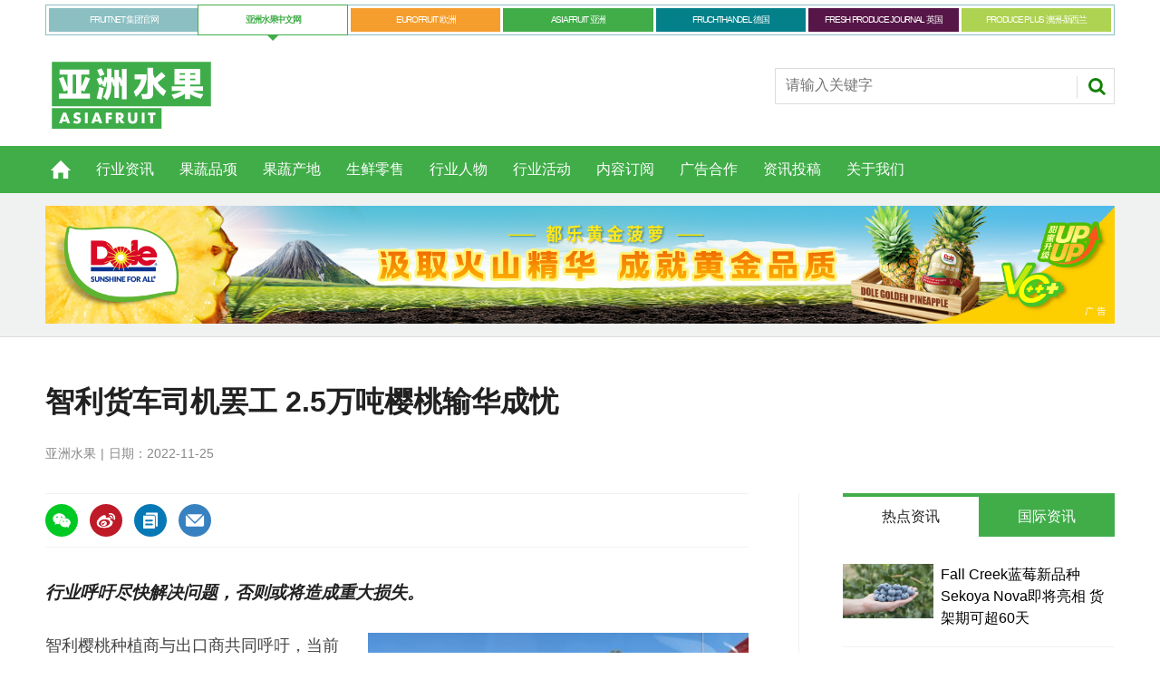

--- FILE ---
content_type: text/html; charset=UTF-8
request_url: https://asiafruitchina.net/23967.html
body_size: 12117
content:
<!DOCTYPE html>
<html lang="en">
<head>
<meta http-equiv="Content-Type" content="text/html; charset=utf-8">
<title>  智利货车司机罢工 2.5万吨樱桃输华成忧 - 亚洲水果</title>
<meta name="keywords" content="智利,樱桃,车厘子" />
<meta name="description" content="行业呼吁尽快解决问题，否则或将造成重大损失。" />
<meta name='robots' content='max-image-preview:large' />
<style id='wp-img-auto-sizes-contain-inline-css' type='text/css'>
img:is([sizes=auto i],[sizes^="auto," i]){contain-intrinsic-size:3000px 1500px}
/*# sourceURL=wp-img-auto-sizes-contain-inline-css */
</style>
<style id='wp-emoji-styles-inline-css' type='text/css'>

	img.wp-smiley, img.emoji {
		display: inline !important;
		border: none !important;
		box-shadow: none !important;
		height: 1em !important;
		width: 1em !important;
		margin: 0 0.07em !important;
		vertical-align: -0.1em !important;
		background: none !important;
		padding: 0 !important;
	}
/*# sourceURL=wp-emoji-styles-inline-css */
</style>
<link rel='stylesheet' id='wp-block-library-css' href='https://asiafruitchina.net/wp-includes/css/dist/block-library/style.min.css?ver=6.9' type='text/css' media='all' />
<style id='classic-theme-styles-inline-css' type='text/css'>
/*! This file is auto-generated */
.wp-block-button__link{color:#fff;background-color:#32373c;border-radius:9999px;box-shadow:none;text-decoration:none;padding:calc(.667em + 2px) calc(1.333em + 2px);font-size:1.125em}.wp-block-file__button{background:#32373c;color:#fff;text-decoration:none}
/*# sourceURL=/wp-includes/css/classic-themes.min.css */
</style>
<link rel="canonical" href="https://asiafruitchina.net/23967.html" />
<link rel='shortlink' href='https://asiafruitchina.net/?p=23967' />
<meta name="generator" content="Elementor 3.33.4; features: e_font_icon_svg, additional_custom_breakpoints; settings: css_print_method-external, google_font-enabled, font_display-auto">
			<style>
				.e-con.e-parent:nth-of-type(n+4):not(.e-lazyloaded):not(.e-no-lazyload),
				.e-con.e-parent:nth-of-type(n+4):not(.e-lazyloaded):not(.e-no-lazyload) * {
					background-image: none !important;
				}
				@media screen and (max-height: 1024px) {
					.e-con.e-parent:nth-of-type(n+3):not(.e-lazyloaded):not(.e-no-lazyload),
					.e-con.e-parent:nth-of-type(n+3):not(.e-lazyloaded):not(.e-no-lazyload) * {
						background-image: none !important;
					}
				}
				@media screen and (max-height: 640px) {
					.e-con.e-parent:nth-of-type(n+2):not(.e-lazyloaded):not(.e-no-lazyload),
					.e-con.e-parent:nth-of-type(n+2):not(.e-lazyloaded):not(.e-no-lazyload) * {
						background-image: none !important;
					}
				}
			</style>
			<meta name="viewport" content="width=device-width, initial-scale=1.0, minimum-scale=1.0, maximum-scale=1.0, user-scalable=no">
<link rel="apple-touch-icon-precomposed" href="https://asiafruitchina.net/wp-content/themes/asiafruit/images/apple-touch-icon-precomposed.png" />
<meta name="msapplication-TileImage" content="https://asiafruitchina.net/wp-content/themes/asiafruit/images/mstile-144x144.png" />
<meta name="msapplication-TileColor" content="#ffffff" />
<link href="https://asiafruitchina.net/wp-content/themes/asiafruit/css/core.css" rel="stylesheet" type="text/css">
<link href="https://asiafruitchina.net/wp-content/themes/asiafruit/css/print.css" rel="stylesheet" type="text/css" media="print">
<link href="https://asiafruitchina.net/wp-content/themes/asiafruit/style.css" rel="stylesheet" type="text/css">
<script src="https://asiafruitchina.net/wp-content/themes/asiafruit/js/jquery.min.js" type="text/javascript"></script>


<meta name="google-site-verification" content="FFCzuZsfvlVUf3kbHfsN_6CwFKCVWaUgLRBvMv-bXFc" />

</head>

<body class="microsite asia-microsite">

<header id="masthead" class="masthead">
    <div class="mast container full" data-multi-toggle-menu>
      <div class="inner-sleeve" data-menu-open-pushed>
	  	        <div class="container globalMenu navigation-more">
          <div class="inner-sleeve">
            <div>
              <ul class="main">
                                <li ><a class="fruitnet" href="https://www.fruitnet.com/">FRUITNET 集团官网</a></li>
                                <li class="current"><a class="fruitnet" href="http://www.asiafruitchina.net/">亚洲水果中文网</a></li>
                                <li ><a class="fruitnet" href="https://www.fruitnet.com/eurofruit">EUROFRUIT 欧洲</a></li>
                                <li ><a class="fruitnet" href="https://www.fruitnet.com/asiafruit">ASIAFRUIT 亚洲</a></li>
                                <li ><a class="fruitnet" href="https://www.fruchthandel.de/">FRUCHTHANDEL 德国</a></li>
                                <li ><a class="fruitnet" href="https://www.fruitnet.com/fresh-produce-journal">FRESH PRODUCE JOURNAL 英国</a></li>
                                <li ><a class="fruitnet" href="https://www.fruitnet.com/produce-plus">PRODUCE PLUS 澳洲-新西兰</a></li>
                              </ul>
            </div>
          </div>
        </div>
        		<div class="clear"></div>
		
        <div class="mastControls clearfix">
          <div class="mastheadSearch hide" data-multi-toggle-item=""> <span class="toggleIcon"><a href="#search" data-toggle-button=""><span class="assistive">Search our site</span></a></span>
            <form action="https://asiafruitchina.net" method="get" id="mastsearch">
              <fieldset>
                <div>
                  <input type="text" id="s" name="s" class="text" placeholder="请输入关键字" />
                  <button class="mastSearch" type="submit">搜索</button>
                </div>
              </fieldset>
            </form>
          </div>
          <div class="menuToggle"> <span class="toggleIcon"><a href="#mobilemenu" data-menu-toggle-button=""><span class="assistive">菜单</span></a></span> </div>
        </div>
      </div>
    </div>
	<div class="clear"></div>
    
    <div class="micrositeMastLogo container">
      <div class="inner-sleeve" data-menu-open-pushed>
        <div class="mastheadLogo"><a href="http://asiafruitchina.net">
          <img class="logo" src="https://asiafruitchina.net/wp-content/uploads/2022/08/2022081512401924.svg" width="190">
		  <img class="mobile-logo" src="https://asiafruitchina.net/wp-content/uploads/2022/08/2022081512401924.svg" width="100">
          </a></div>
      </div>
    </div>
    <div class="clear"></div>
	
	<!--导航开始-->
    <div class="menuContainer">
      
      <!--手机端导航-->
      <div class="mobileMenu" id="mobilemenu">
        <div class="sleeve"> <a class="menuClose" href="#wrapper"> <span>Close<span class="assistive">menu</span></span> </a>
          <ul id="miannavul" class="main"><li id="menu-item-69" class="menu-item menu-item-type-custom menu-item-object-custom menu-item-home menu-item-69"><a href="http://asiafruitchina.net/">首页</a></li>
<li id="menu-item-36" class="menu-item menu-item-type-post_type menu-item-object-page menu-item-36"><a href="https://asiafruitchina.net/news">行业资讯</a></li>
<li id="menu-item-651" class="menu-item menu-item-type-post_type menu-item-object-page menu-item-651"><a href="https://asiafruitchina.net/categories">果蔬品项</a></li>
<li id="menu-item-654" class="menu-item menu-item-type-post_type menu-item-object-page menu-item-654"><a href="https://asiafruitchina.net/origins">果蔬产地</a></li>
<li id="menu-item-652" class="menu-item menu-item-type-post_type menu-item-object-page menu-item-652"><a href="https://asiafruitchina.net/retail">生鲜零售</a></li>
<li id="menu-item-653" class="menu-item menu-item-type-post_type menu-item-object-page menu-item-653"><a href="https://asiafruitchina.net/people">行业人物</a></li>
<li id="menu-item-23951" class="menu-item menu-item-type-post_type menu-item-object-page menu-item-23951"><a href="https://asiafruitchina.net/events">行业活动</a></li>
<li id="menu-item-31" class="menu-item menu-item-type-post_type menu-item-object-page menu-item-31"><a href="https://asiafruitchina.net/subscription">内容订阅</a></li>
<li id="menu-item-30" class="menu-item menu-item-type-post_type menu-item-object-page menu-item-30"><a href="https://asiafruitchina.net/advertising">广告合作</a></li>
<li id="menu-item-29" class="menu-item menu-item-type-post_type menu-item-object-page menu-item-29"><a href="https://asiafruitchina.net/contribution">资讯投稿</a></li>
<li id="menu-item-28" class="menu-item menu-item-type-post_type menu-item-object-page menu-item-28"><a href="https://asiafruitchina.net/aboutus">关于我们</a></li>
</ul>          <div class="content fruitnet-mobile-menu">
			            <ul class="mobile-menu-sub-brands">
                            <li> <a href="https://www.fruitnet.com/" target="_blank">
                <img src="https://asiafruitchina.net/wp-content/uploads/2022/08/2022081513200625.png">
                </a> </li>
                            <li> <a href="https://www.fruitnet.com/eurofruit" target="_blank">
                <img src="https://asiafruitchina.net/wp-content/uploads/2022/08/2022081513200613.png">
                </a> </li>
                            <li> <a href="https://www.fruitnet.com/asiafruit" target="_blank">
                <img src="https://asiafruitchina.net/wp-content/uploads/2022/08/2022081513200789.png">
                </a> </li>
                            <li> <a href="https://www.fruchthandel.de/" target="_blank">
                <img src="https://asiafruitchina.net/wp-content/uploads/2022/08/2022081513200795.png">
                </a> </li>
                            <li> <a href="https://www.fruitnet.com/fresh-produce-journal" target="_blank">
                <img src="https://asiafruitchina.net/wp-content/uploads/2022/08/2022081513200738.png">
                </a> </li>
                            <li> <a href="https://www.fruitnet.com/produce-plus" target="_blank">
                <img src="https://asiafruitchina.net/wp-content/uploads/2022/08/2022081513200860.png">
                </a> </li>
                            <li> <a href="http://www.asiafruitchina.net/" target="_blank">
                <img src="https://asiafruitchina.net/wp-content/uploads/2022/08/2022081513200870.png">
                </a> </li>
                          </ul>
                      </div>
		  
		</div>
      </div>
      <div class="mobileMenuClose"></div>
      
      <!--导航-->
      <div id="mainnav" class="desktopNavigation container" data-menu-open-pushed="">
        <div class="dropdown vanityPanel">
          <div class="inner-sleeve"></div>
        </div>
        <div class="inner-sleeve">
          <ul id="miannavul" class="main preJS"><li class="menu-item menu-item-type-custom menu-item-object-custom menu-item-home menu-item-69"><a href="http://asiafruitchina.net/">首页</a></li>
<li class="menu-item menu-item-type-post_type menu-item-object-page menu-item-36"><a href="https://asiafruitchina.net/news">行业资讯</a></li>
<li class="menu-item menu-item-type-post_type menu-item-object-page menu-item-651"><a href="https://asiafruitchina.net/categories">果蔬品项</a></li>
<li class="menu-item menu-item-type-post_type menu-item-object-page menu-item-654"><a href="https://asiafruitchina.net/origins">果蔬产地</a></li>
<li class="menu-item menu-item-type-post_type menu-item-object-page menu-item-652"><a href="https://asiafruitchina.net/retail">生鲜零售</a></li>
<li class="menu-item menu-item-type-post_type menu-item-object-page menu-item-653"><a href="https://asiafruitchina.net/people">行业人物</a></li>
<li class="menu-item menu-item-type-post_type menu-item-object-page menu-item-23951"><a href="https://asiafruitchina.net/events">行业活动</a></li>
<li class="menu-item menu-item-type-post_type menu-item-object-page menu-item-31"><a href="https://asiafruitchina.net/subscription">内容订阅</a></li>
<li class="menu-item menu-item-type-post_type menu-item-object-page menu-item-30"><a href="https://asiafruitchina.net/advertising">广告合作</a></li>
<li class="menu-item menu-item-type-post_type menu-item-object-page menu-item-29"><a href="https://asiafruitchina.net/contribution">资讯投稿</a></li>
<li class="menu-item menu-item-type-post_type menu-item-object-page menu-item-28"><a href="https://asiafruitchina.net/aboutus">关于我们</a></li>
</ul>        </div>
      </div>
      <div class="desktopNavigationSpace"></div>
    </div>
    
</header>


<script>
$(function(){
	$("li.menu-item-home").addClass("home-icon");
	
	
	$(".menu-item-651 a").after('<ul class="sub-menu"><li><a href="https://asiafruitchina.net/categories?gspx=chengzi">橙</a></li><li><a href="https://asiafruitchina.net/categories?gspx=baixiangguo">百香果</a></li><li><a href="https://asiafruitchina.net/categories?gspx=boluo">菠萝/凤梨</a></li><li><a href="https://asiafruitchina.net/categories?gspx=boluomi">菠萝蜜</a></li><li><a href="https://asiafruitchina.net/categories?gspx=caomei">草莓</a></li><li><a href="https://asiafruitchina.net/categories?gspx=fanlizhi">番荔枝/释迦</a></li><li><a href="https://asiafruitchina.net/categories?gspx=fanqie">番茄</a></li><li><a href="https://asiafruitchina.net/categories?gspx=ganju">柑橘</a></li><li><a href="https://asiafruitchina.net/categories?gspx=hamigua">哈密瓜</a></li><li><a href="https://asiafruitchina.net/categories?gspx=heguo">核果</a></li><li><a href="https://asiafruitchina.net/categories?gspx=hongmaodan">红毛丹</a></li><li><a href="https://asiafruitchina.net/categories?gspx=huolongguo">火龙果</a></li><li><a href="https://asiafruitchina.net/categories?gspx=jiangguo">浆果</a></li><li><a href="https://asiafruitchina.net/categories?gspx=juzi">桔子</a></li><li><a href="https://asiafruitchina.net/categories?gspx=lanmei">蓝莓</a></li><li><a href="https://asiafruitchina.net/categories?gspx=li">梨</a></li><li><a href="https://asiafruitchina.net/categories?gspx=lizhi">荔枝</a></li><li><a href="https://asiafruitchina.net/categories?gspx=lizi">李子</a></li><li><a href="https://asiafruitchina.net/categories?gspx=liulian">榴莲</a></li><li><a href="https://asiafruitchina.net/categories?gspx=lognyan">龙眼</a></li><li><a href="https://asiafruitchina.net/categories?gspx=lusun">芦笋</a></li><li><a href="https://asiafruitchina.net/categories?gspx=manyuemei">蔓越莓</a></li><li><a href="https://asiafruitchina.net/categories?gspx=mangguo">芒果</a></li><li><a href="https://asiafruitchina.net/categories?gspx=mihoutao">猕猴桃/奇异果</a></li> <li><a href="https://asiafruitchina.net/categories">更多</a></li></ul>');
	
	$(".menu-item-654 a").after('<ul class="sub-menu"><li><a href="https://asiafruitchina.net/origins?gscd=agenting">阿根廷</a></li><li><a href="https://asiafruitchina.net/origins?gscd=aiji">埃及</a></li><li><a href="https://asiafruitchina.net/origins?gscd=aodaliya">澳大利亚</a></li><li><a href="https://asiafruitchina.net/origins?gscd=baxi">巴西</a></li><li><a href="https://asiafruitchina.net/origins?gscd=bajisitan">巴基斯坦</a></li><li><a href="https://asiafruitchina.net/origins?gscd=beining">贝宁</a></li><li><a href="https://asiafruitchina.net/origins?gscd=bilishi">比利时</a></li><li><a href="https://asiafruitchina.net/origins?gscd=bilu">秘鲁</a></li><li><a href="https://asiafruitchina.net/origins?gscd=bolan">波兰</a></li><li><a href="https://asiafruitchina.net/origins?gscd=eguaduoer">厄瓜多尔</a></li><li><a href="https://asiafruitchina.net/origins?gscd=deguo">德国</a></li><li><a href="https://asiafruitchina.net/origins?gscd=faguo">法国</a></li><li><a href="https://asiafruitchina.net/origins?gscd=feilvbin">菲律宾</a></li><li><a href="https://asiafruitchina.net/origins?gscd=gelunbiya">哥伦比亚</a></li><li><a href="https://asiafruitchina.net/origins?gscd=gesidalijia">哥斯达黎加</a></li><li><a href="https://asiafruitchina.net/origins?gscd=hanguo">韩国</a></li><li><a href="https://asiafruitchina.net/origins?gscd=hasakesitan">哈萨克斯坦</a></li><li><a href="https://asiafruitchina.net/origins?gscd=helan">荷兰</a></li><li><a href="https://asiafruitchina.net/origins?gscd=hongdulasi">洪都拉斯</a></li><li><a href="https://asiafruitchina.net/origins?gscd=jianada">加拿大</a></li><li><a href="https://asiafruitchina.net/origins?gscd=jianpuzhai">柬埔寨</a></li><li><a href="https://asiafruitchina.net/origins?gscd=jierjisi">吉尔吉斯</a></li><li><a href="https://asiafruitchina.net/origins?gscd=jinbabuwei">津巴布韦</a></li><li><a href="https://asiafruitchina.net/origins?gscd=kenya">肯尼亚</a></li> <li><a href="https://asiafruitchina.net/origins">更多</a></li></ul>');
	
	
	
	
})
</script>
<!--头部结束-->


<div class="ad-style1">
    <div class="sleeve">
      <div class="mob-ad-50"><a title="都乐" class="js-ad-click" data-id="29354" href="https://www.dole.cn/" target="_blank"><img src="https://asiafruitchina.net/wp-content/uploads/2025/02/2025060409465176.jpg"></a></div>
    </div>
</div>

<script src="https://asiafruitchina.net/wp-content/themes/asiafruit/js/clipboard.min.js"></script>

 

<div id="wrapper_sleeve" class="showMenuPushed" style="margin-top:0;">
  
    <!--这是默认正常的-->
  <div class="headerWrapper">
    <div class="container titleByline">
      <div class="inner-sleeve">
        <div class="story_title">
          <h1>智利货车司机罢工 2.5万吨樱桃输华成忧</h1>
        </div>
        <p class="byline meta"> <span class="author">亚洲水果</span><span class="date visible">日期：2022-11-25</span> </p>
      </div>
    </div>
  </div>
      
  <div id="columns" class="container">
    <div id="colwrapper" class="inner-sleeve">
      <div id="colmain" role="main" class="restrictedcontent">
        <div id="content">
          <div id="content_sleeve">
            <div class="contentWrapper">
              <div class="storyContentWrapper">
                <div class="pageOptions">
				  
				  <span class="fuzlink" style="width:0; height:0; overflow:hidden;">https://asiafruitchina.net/23967.html</span>
				  
				  <div class="bdsharebuttonbox">
				  <ul>
                    <li><a data-cmd="weixin" href="javascript:void(0)" data-href="https://asiafruitchina.net/23967.html" class="bds_weixin facebook weixin_icon" title="分享到微信"></a> </li>
					<li><a data-cmd="tsina" href="https://service.weibo.com/share/share.php?title=智利货车司机罢工 2.5万吨樱桃输华成忧&url=https://asiafruitchina.net/23967.html" target="_blank" class="bds_tsina twitter" title="分享到微博"></a> </li>
                    <li><a data-clipboard-action="copy" data-clipboard-target=".fuzlink" href="javascript:void(0)" class="bds_fuzhilink linkedin" title="复制链接"></a> </li>
                    <li><a href="mailto:?subject=智利货车司机罢工 2.5万吨樱桃输华成忧&amp;body=https://asiafruitchina.net/23967.html" class="email" title="电邮"></a></li>
                  </ul>
				  </div>
				  
                </div>
				
                <div class="articleWrapper">
                  <div class="articleContent">
                    <div class="storytext">
                      
                                            <div class="zhaiyao">行业呼吁尽快解决问题，否则或将造成重大损失。</div>
                                            
                      
                      <div class="single_tuzhu">
                          <div class="singletzimg"><img src="https://asiafruitchina.net/wp-content/uploads/2022/11/2022112513090838.jpeg" alt="智利货车司机罢工 2.5万吨樱桃输华成忧"></div>
                                                    <div class="singletzjie">货车司机阻断通往瓦尔帕莱索港</div>
                                                </div>
                      
                      
                      <div class="single_contentnr">
                      <p>智利樱桃种植商与出口商共同呼吁，当前正在该国展开的货车司机罢工行动应立即结束，因为其严重影响了新季出口业务。</p>
<p dir="ltr">据媒体11月24日信息，智利水果生产者联合会（Fedefruta）表示，随着此次罢工进入第四天，约有2.5万吨（两班“樱桃特快”船货量）依计划应启程输华的新鲜樱桃可能因此无法出口。</p>
<p dir="ltr">智利水果出口商协会（ASOEX）警告，罢工货车司机阻断了通往瓦尔帕莱索港（Valparaiso）的交通，导致这一重要水果出口港“情况严重”。停靠在该港口的 HMM Blessing 是执行樱桃特快（Cherry Express）服务的船只之一。该船原本计划于当地时间周三（11月23日）晚启航，但罢工导致樱桃无法按时到港装船。</p>
<p dir="ltr">ASOEX 主席 Iván Marambio 发言称：“虽然问题不是我们造成的，但是我们的水果再一次成了牺牲品，对我们的行业产生了负面影响。”</p>
<p dir="ltr">“事态是严重的。智利的对外形象受到了损害，我们也因此无法向海外期待我们水果的卖家和消费者按时交付货物。”</p>
<p dir="ltr">Fedefruta 主席 Jorge Valenzuela 则表示：“本周二我们才在瓦尔帕莱索港启动了2022/23季。我们预计樱桃和蓝莓等季初水果会有很好的表现，但我们首先必须解决物流瓶颈。目前的罢工情况却是雪上加霜。”</p>
<p dir="ltr">Valenzuela 指出，在首都大区和奥伊金斯（O’Higgins）两大区的多个标志性樱桃产区，樱桃集装箱几乎无法移动，给种植商造成巨大压力。</p>
<p dir="ltr">“如政府和工会所说，司机的过分诉求让他们的立场失去了合法性。其中一些要求，如更多保障，也不该和导致智利瘫痪的行动掺杂在一起。”</p>
<p dir="ltr">Marambio 强调，如果问题不尽快解决，水果行业受到的打击将是巨大的。</p>
<p dir="ltr">“我们呼吁政府和运输商领袖共同努力达成共识，让智利的公路和港口尽快恢复正常运行。水果不能再等了。”</p>
                      </div>
                      
                      
                    </div>
                    <div id="storytext-end" class="storytext-end"></div>
                  </div>
                </div>
                
              </div>
			  
                            <div class="topics">
                <div class="sleeve"><span class="topicsLabel"></span>
                  <h2>标签</h2>
                  <ul class="topicsList">
                                        <li><a target="_blank" href="https://asiafruitchina.net/categories?gspx=yintao">樱桃</a></li>
                    					                    <li><a target="_blank" href="https://asiafruitchina.net/origins?gscd=zhili">智利</a></li>
                    					                    <li><a target="_blank" href="https://asiafruitchina.net/article-topic?zhuti=llwl">冷链物流</a></li>
                    					
                  </ul>
                </div>
              </div>
			  			  
              <div class="pageOptions">
                
				<div class="bdsharebuttonbox">
				  <ul>
                    <li><a data-cmd="weixin" data-href="https://asiafruitchina.net/23967.html" href="javascript:void(0)" class="bds_weixin facebook weixin_icon" title="分享到微信"></a> </li>
					<li><a data-cmd="tsina" href="https://service.weibo.com/share/share.php?title=智利货车司机罢工 2.5万吨樱桃输华成忧&url=https://asiafruitchina.net/23967.html" target="_blank" class="bds_tsina twitter" title="分享到微博"></a> </li>
                    <li><a data-clipboard-action="copy" data-clipboard-target=".fuzlink" href="javascript:void(0)" class="bds_fuzhilink linkedin" title="复制链接"></a> </li>
                    <li><a href="mailto:?subject=智利货车司机罢工 2.5万吨樱桃输华成忧&amp;body=https://asiafruitchina.net/23967.html" class="email" title="电邮"></a></li>
                  </ul>
				  </div>
				
				
              </div>
			  
            </div>
          </div>
        </div>
      </div>
	  
      <div id="rightcolumn" class="fixedrightcolumn rightcolumn restrictedcontent">
        <div id="rightcolumn_sleeve"> 
          
          <div class="mtmtb data-ajax-load-content-init initialized" data-ajax-load-content="" data-cache-bust="true">
            <div class="tabbedblocks mostThis isInRHC" role="tablist">
  
  <div class="selected block">
    <h2 tabindex="0" role="tab"><span>热点资讯</span></h2>
    
        <div class="content">
      <ul>
                <li><a href="https://asiafruitchina.net/31351.html" title="Fall Creek蓝莓新品种Sekoya Nova即将亮相 货架期可超60天" class="image lazyloaded-completed"><img src="https://asiafruitchina.net/wp-content/uploads/2026/01/2026012303334919.jpg" alt="Fall Creek蓝莓新品种Sekoya Nova即将亮相 货架期可超60天" width="100" height="67"></a>
          <div class="text"><a href="https://asiafruitchina.net/31351.html" class="text">Fall Creek蓝莓新品种Sekoya Nova即将亮相 货架期可超60天</a></div>
        </li>
                <li><a href="https://asiafruitchina.net/31347.html" title="越南液氮榴莲深化对华贸易  行业会议共商升级路径" class="image lazyloaded-completed"><img src="https://asiafruitchina.net/wp-content/uploads/2026/01/2026012303273958.jpg" alt="越南液氮榴莲深化对华贸易  行业会议共商升级路径" width="100" height="67"></a>
          <div class="text"><a href="https://asiafruitchina.net/31347.html" class="text">越南液氮榴莲深化对华贸易  行业会议共商升级路径</a></div>
        </li>
                <li><a href="https://asiafruitchina.net/31332.html" title="巴基斯坦与中国签署45亿美元农业投资MoU" class="image lazyloaded-completed"><img src="https://asiafruitchina.net/wp-content/uploads/2026/01/2026012204452566.webp" alt="巴基斯坦与中国签署45亿美元农业投资MoU" width="100" height="67"></a>
          <div class="text"><a href="https://asiafruitchina.net/31332.html" class="text">巴基斯坦与中国签署45亿美元农业投资MoU</a></div>
        </li>
                <li><a href="https://asiafruitchina.net/31337.html" title="阿根廷核果即将准入中国 备战明年出口启动" class="image lazyloaded-completed"><img src="https://asiafruitchina.net/wp-content/uploads/2026/01/2026012204485668.jpeg" alt="阿根廷核果即将准入中国 备战明年出口启动" width="100" height="67"></a>
          <div class="text"><a href="https://asiafruitchina.net/31337.html" class="text">阿根廷核果即将准入中国 备战明年出口启动</a></div>
        </li>
                <li><a href="https://asiafruitchina.net/31257.html" title="越南全国产品可追溯系统正式上线" class="image lazyloaded-completed"><img src="https://asiafruitchina.net/wp-content/uploads/2026/01/2026011503491442.jpg" alt="越南全国产品可追溯系统正式上线" width="100" height="67"></a>
          <div class="text"><a href="https://asiafruitchina.net/31257.html" class="text">越南全国产品可追溯系统正式上线</a></div>
        </li>
              </ul>
    </div>
      </div>
  
  <div class="block">
    <h2 tabindex="0" role="tab"><span>国际资讯</span></h2>
          <div class="content">
      <ul>
          <li><a href="https://www.fruitnet.com/fruitnet/analysis-brazil-builds-fresh-export-momentum/270297.article" class="image lazyloaded-completed"><img src="https://d3fwccq2bzlel7.cloudfront.net/pictures/280x188/4/7/4/145474_brbg_106703.jpg" width="100" height="67"></a><div class="text"><a href="https://www.fruitnet.com/fruitnet/analysis-brazil-builds-fresh-export-momentum/270297.article" class="text">Analysis: Brazil builds fresh export momentum</a></div></li><li><a href="https://www.fruitnet.com/asiafruit/northern-territory-pomelo-growers-express-concerns-over-pending-vietnamese-imports/270290.article" class="image lazyloaded-completed"><img src="https://d3fwccq2bzlel7.cloudfront.net/pictures/280x188/4/5/7/145457_adobestock_1406849450_942775.jpeg" width="100" height="67"></a><div class="text"><a href="https://www.fruitnet.com/asiafruit/northern-territory-pomelo-growers-express-concerns-over-pending-vietnamese-imports/270290.article" class="text">Northern Territory pomelo growers express concerns over pending Vietnamese imports</a></div></li><li><a href="https://www.fruitnet.com/fruitnet/fruit-logistica-briefing-ai-is-changing-everything-are-you-ready-for-it/270286.article" class="image lazyloaded-completed"><img src="https://d3fwccq2bzlel7.cloudfront.net/pictures/280x188/4/5/1/145451_flb2026_864881.jpg" width="100" height="67"></a><div class="text"><a href="https://www.fruitnet.com/fruitnet/fruit-logistica-briefing-ai-is-changing-everything-are-you-ready-for-it/270286.article" class="text">Fruit Logistica Briefing: AI is changing everything – are you ready for it?</a></div></li><li><a href="https://www.fruitnet.com/eurofruit/fall-creek-to-unveil-new-sekoya-nova-variety-at-fruit-logistica-2026/270276.article" class="image lazyloaded-completed"><img src="https://d3fwccq2bzlel7.cloudfront.net/pictures/280x188/4/3/5/145435_sekoyanovablueberriesinhand2026_182656.jpg" width="100" height="67"></a><div class="text"><a href="https://www.fruitnet.com/eurofruit/fall-creek-to-unveil-new-sekoya-nova-variety-at-fruit-logistica-2026/270276.article" class="text">Fall Creek to unveil new Sekoya Nova variety at Fruit Logistica 2026</a></div></li><li><a href="https://www.fruitnet.com/asiafruit/aldi-hong-kong-partners-with-tradebeyond-on-supply-chain-management/270256.article" class="image lazyloaded-completed"><img src="https://d3fwccq2bzlel7.cloudfront.net/pictures/280x188/4/5/5/145455_alditradebeyond_184348_crop.jpg" width="100" height="67"></a><div class="text"><a href="https://www.fruitnet.com/asiafruit/aldi-hong-kong-partners-with-tradebeyond-on-supply-chain-management/270256.article" class="text">Aldi Hong Kong partners with TradeBeyond on supply chain management</a></div></li>      </ul>
    </div>
  </div>
  
</div>
          </div>
        </div>
      </div>
    
	</div>
  </div>
  
  <div class="container relatedVideos restrictedcontent">
    <div class="inner-sleeve">
      <div id="videosreflow-tabletportrait"></div>
      <div id="videosreflow-mobile"></div>
    </div>
  </div>
  

      
  <div class="container relatedArticles">
    <div class="inner-sleeve">
      <div class="extras relatedarticles restrictedcontent">
        <div class="relatedarticles_sleeve">
          <div class="extras_heading">
            <h3>相关资讯</h3>
          </div>
          <div class="extrasStory listBlocks">
            
			<div class="contentWrapper loadMoreItems">
              <ul aria-live="assertive">
                                
                
                                
                <li><a href="https://asiafruitchina.net/31337.html" class="image newslistimg lazyloaded-completed"><img class="ls-is-cached lazyloaded" src="https://asiafruitchina.net/wp-content/uploads/2026/01/2026012204485668.jpeg" alt="阿根廷核果即将准入中国 备战明年出口启动"></a>
                  <div class="storyDetails">
                    <h3><a href="https://asiafruitchina.net/31337.html">阿根廷核果即将准入中国 备战明年出口启动</a></h3>
                    <p class="meta"><span class="date visible">2026-01-22</span></p>
                    <p>检验检疫协议预计很快签署，出口有望明年启动。</p>
                  </div>
                </li>
                                
                
                                
                <li><a href="https://asiafruitchina.net/31332.html" class="image newslistimg lazyloaded-completed"><img class="ls-is-cached lazyloaded" src="https://asiafruitchina.net/wp-content/uploads/2026/01/2026012204452566.webp" alt="巴基斯坦与中国签署45亿美元农业投资MoU"></a>
                  <div class="storyDetails">
                    <h3><a href="https://asiafruitchina.net/31332.html">巴基斯坦与中国签署45亿美元农业投资MoU</a></h3>
                    <p class="meta"><span class="date visible">2026-01-22</span></p>
                    <p>合作将覆盖十个优先领域，包括种子技术、水果及柑橘产业发展、冷链基础设施建设等。</p>
                  </div>
                </li>
                                
                
                                
                <li><a href="https://asiafruitchina.net/31309.html" class="image newslistimg lazyloaded-completed"><img class="ls-is-cached lazyloaded" src="https://asiafruitchina.net/wp-content/uploads/2026/01/2026012104301753.png" alt="智利水果出口商协会：支持车厘子标签规范"></a>
                  <div class="storyDetails">
                    <h3><a href="https://asiafruitchina.net/31309.html">智利水果出口商协会：支持车厘子标签规范</a></h3>
                    <p class="meta"><span class="date visible">2026-01-21</span></p>
                    <p>行业推出了一条本地化的口号，向行业传递清晰信息：“向车厘子小果充大果说NO！码对价对，生意才对。“</p>
                  </div>
                </li>
                                
                
                                
                <li><a href="https://asiafruitchina.net/31231.html" class="image newslistimg lazyloaded-completed"><img class="ls-is-cached lazyloaded" src="https://asiafruitchina.net/wp-content/uploads/2026/01/2026011301593598.png" alt="Copefrut波板车厘子70周年限量纪念货柜亮相上海辉展 提振旺季市场信心"></a>
                  <div class="storyDetails">
                    <h3><a href="https://asiafruitchina.net/31231.html">Copefrut波板车厘子70周年限量纪念货柜亮相上海辉展 提振旺季市场信心</a></h3>
                    <p class="meta"><span class="date visible">2026-01-13</span></p>
                    <p>Copefrut 波板车厘子70周年限量纪念货柜开柜仪式在上海辉展水果批发市场顺利举行。</p>
                  </div>
                </li>
                                
                
                                
                <li><a href="https://asiafruitchina.net/31208.html" class="image newslistimg lazyloaded-completed"><img class="ls-is-cached lazyloaded" src="https://asiafruitchina.net/wp-content/uploads/2026/01/2026010804322175.jpg" alt="鲜果巨头Unifrutti秘鲁再扩张 10亿收购Safco与Global Agro Perú"></a>
                  <div class="storyDetails">
                    <h3><a href="https://asiafruitchina.net/31208.html">鲜果巨头Unifrutti秘鲁再扩张 10亿收购Safco与Global Agro Perú</a></h3>
                    <p class="meta"><span class="date visible">2026-01-08</span></p>
                    <p>Unifrutti 收购 Safco 和 Global Agro Perú，标志着秘鲁农业及其出口业务进入了新阶段，秘鲁在全球供应体系中的战略地位正在上升。</p>
                  </div>
                </li>
                              </ul>
              
              <div class="loadMoreButtonWrapper" style="display:none;">
                <button type="button" class="button" data-load-more-button="" data-items-offset="3" data-items-to-load="10" data-loading-more-text="加载更多" data-ajax-url=""> 加载更多 </button>
              </div>
              
            </div>
			
          </div>
          <div class="fixedrightcolumn rightcolumn"></div>
        </div>
      </div>
    </div>
  </div>
  
    
  
</div>



<script>
var clipboard = new Clipboard('.bds_fuzhilink');
clipboard.on('success', function(e) {
	console.log(e);
	alert("复制成功！赶快到微信添加好友，粘贴吧！");  
});
clipboard.on('error', function(e) {
	console.log(e);
});

$(function(){
    if($(".elementor").length > 0){
        $(".single_tuzhu").remove();
    }else{
        //$(".storytext").find(".single_tuzhu").next().remove();
        $(".storytext div").each(function(){
            var mycss = $(this).css('margin-left');
            var myclass = $(this).css("margin-bottom");
            //alert(myclass);
            if( mycss == "20px" && myclass=="0px" ){
                $(this).remove();
            }
            //alert(mycss);
        })
        
        $(".single_contentnr p").find("br").after("<br>");
        
        
    }
    
    
})
</script>



<!--底部开始-->
<div id="footer" class="footer">
    <div id="footer" class="asia-footer" role="contentinfo">
      <div class="container footerTopNavPageText">
        <div class="inner-sleeve">
          
		  		  <div class="nav topNav">
            <ul>
                            <li><a href="https://asiafruitchina.net/aboutus">关于我们</a></li>
                            <li><a href="https://asiafruitchina.net/advertising">广告合作</a></li>
                            <li><a href="https://asiafruitchina.net/subscription">内容订阅</a></li>
                            <li><a href="https://asiafruitchina.net/contribution">资讯投稿</a></li>
                          </ul>
          </div>
		            
          <div class="content fruitnet-footer">
                        <ul class="footer-sub-brands">
                            <li> <a href="https://www.fruitnet.com/" target="_blank">
                <img src="https://asiafruitchina.net/wp-content/uploads/2022/08/2022081513200625.png">
                </a> </li>
                            <li> <a href="https://www.fruitnet.com/eurofruit" target="_blank">
                <img src="https://asiafruitchina.net/wp-content/uploads/2022/08/2022081513200613.png">
                </a> </li>
                            <li> <a href="https://www.fruitnet.com/asiafruit" target="_blank">
                <img src="https://asiafruitchina.net/wp-content/uploads/2022/08/2022081513200789.png">
                </a> </li>
                            <li> <a href="https://www.fruchthandel.de/" target="_blank">
                <img src="https://asiafruitchina.net/wp-content/uploads/2022/08/2022081513200795.png">
                </a> </li>
                            <li> <a href="https://www.fruitnet.com/fresh-produce-journal" target="_blank">
                <img src="https://asiafruitchina.net/wp-content/uploads/2022/08/2022081513200738.png">
                </a> </li>
                            <li> <a href="https://www.fruitnet.com/produce-plus" target="_blank">
                <img src="https://asiafruitchina.net/wp-content/uploads/2022/08/2022081513200860.png">
                </a> </li>
                            <li> <a href="http://www.asiafruitchina.net/" target="_blank">
                <img src="https://asiafruitchina.net/wp-content/uploads/2022/08/2022081513200870.png">
                </a> </li>
                          </ul>
                      </div>
          
		  <div class="footerSocial">
            <div class="footerSocialText">关注我们：</div>
            
                        <ul class="gnshear">
                            <li class="footerSocialweixin"><a target="_blank" href="https://fruitnet.us5.list-manage.com/subscribe?u=46c7c918bb4d859a1c4149165&id=3cdc3af0d9">微信</a></li>
              
                            
                            <li class="footerSocialweixin"><a target="_blank" href="https://weibo.com/yazhoushuiguo">微博</a></li>
              
                            
                            <li class="footerSocialweixin"><a target="_blank" href="https://v.qq.com/s/videoplus/1694756248">腾讯视频</a></li>
              
                            
                            <li class="footerSocialweixin"><a target="_blank" href="https://www.ximalaya.com/zhubo/236263364">喜马拉雅广播</a></li>
              
              </ul><ul class="gwshear">              
                            <li class="footerSocialweixin"><a target="_blank" href="https://www.linkedin.com/showcase/asiafruit">LinkedIn</a></li>
              
                            
                            <li class="footerSocialweixin"><a target="_blank" href="https://www.twitter.com/asiafruit">Twitter</a></li>
              
                            
                            <li class="footerSocialweixin"><a target="_blank" href="https://www.youtube.com/fruitnet">Youtube</a></li>
              
                            
                            <li class="footerSocialweixin"><a target="_blank" href="https://www.instagram.com/fruitnet">Instagram</a></li>
              
                            
                            <li class="footerSocialweixin"><a target="_blank" href="https://www.facebook.com/fruitnetmedia">Facebook</a></li>
              
                            
                          </ul>
                        
          </div>
		  
        </div>
      </div>
	  
      <div class="container bottomNav">
        <div class="inner-sleeve">
          <div class="banquan">亚洲水果网站刊载内容的知识产权为亚洲水果及/或相关权利人专属所有或持有。<br />
未经亚洲水果书面授权，请勿转载、摘编、复制或建立镜像，否则即为侵权。<a href="https://beian.miit.gov.cn/" target="_blank"> ICP证：沪ICP备19033038号-1</a></div>
        </div>
      </div>
	  
    </div>

</div>


<script type='text/javascript' src='https://asiafruitchina.net/wp-content/themes/asiafruit/js/qrcode.js'></script>

<script>
$(function(){

    // 广告点击增加次数
    $(function(){
        $('.js-ad-click').off('click').click(function(){
            let id = $(this).data('id');
            if(id) $.post('wp-json/ad/clickaddcount/'+id);
        })
    });

    $(".mc4wp-success").click(function(){
        $(this).hide();
    })
    
    
    //点击弹出当前页面地址的二维码 --微信分享
	$("a.weixin_icon").click(function(){
		var wxsheartit = $(this).data("href");
		
		if ($('.pop_content').length == 0) {
			var html = '<div class="pop_content" click="return_false"><div id="qrcode"></div></div>';
			$('.pop_qrcode').html(html);
			
			var qrcode = new QRCode(document.getElementById("qrcode"), {
				width: 140,
				height: 140,
				text: wxsheartit,
				correctLevel    : 0,
				//text: location.href,
			});
		}
		$('.pop_qrcode').addClass('show_box');

	})
	
	
	$('.pop_qrcode').click(function(){
		$(this).removeClass('show_box');
		$(".pop_content").remove();
	})
    
})
</script>

<div class="pop_qrcode"></div>


<script src="https://asiafruitchina.net/wp-content/themes/asiafruit/js/core.js"></script>
<script type="speculationrules">
{"prefetch":[{"source":"document","where":{"and":[{"href_matches":"/*"},{"not":{"href_matches":["/wp-*.php","/wp-admin/*","/wp-content/uploads/*","/wp-content/*","/wp-content/plugins/*","/wp-content/themes/asiafruit/*","/*\\?(.+)"]}},{"not":{"selector_matches":"a[rel~=\"nofollow\"]"}},{"not":{"selector_matches":".no-prefetch, .no-prefetch a"}}]},"eagerness":"conservative"}]}
</script>
			<script>
				const lazyloadRunObserver = () => {
					const lazyloadBackgrounds = document.querySelectorAll( `.e-con.e-parent:not(.e-lazyloaded)` );
					const lazyloadBackgroundObserver = new IntersectionObserver( ( entries ) => {
						entries.forEach( ( entry ) => {
							if ( entry.isIntersecting ) {
								let lazyloadBackground = entry.target;
								if( lazyloadBackground ) {
									lazyloadBackground.classList.add( 'e-lazyloaded' );
								}
								lazyloadBackgroundObserver.unobserve( entry.target );
							}
						});
					}, { rootMargin: '200px 0px 200px 0px' } );
					lazyloadBackgrounds.forEach( ( lazyloadBackground ) => {
						lazyloadBackgroundObserver.observe( lazyloadBackground );
					} );
				};
				const events = [
					'DOMContentLoaded',
					'elementor/lazyload/observe',
				];
				events.forEach( ( event ) => {
					document.addEventListener( event, lazyloadRunObserver );
				} );
			</script>
			<script id="wp-emoji-settings" type="application/json">
{"baseUrl":"https://s.w.org/images/core/emoji/17.0.2/72x72/","ext":".png","svgUrl":"https://s.w.org/images/core/emoji/17.0.2/svg/","svgExt":".svg","source":{"concatemoji":"https://asiafruitchina.net/wp-includes/js/wp-emoji-release.min.js?ver=6.9"}}
</script>
<script type="module">
/* <![CDATA[ */
/*! This file is auto-generated */
const a=JSON.parse(document.getElementById("wp-emoji-settings").textContent),o=(window._wpemojiSettings=a,"wpEmojiSettingsSupports"),s=["flag","emoji"];function i(e){try{var t={supportTests:e,timestamp:(new Date).valueOf()};sessionStorage.setItem(o,JSON.stringify(t))}catch(e){}}function c(e,t,n){e.clearRect(0,0,e.canvas.width,e.canvas.height),e.fillText(t,0,0);t=new Uint32Array(e.getImageData(0,0,e.canvas.width,e.canvas.height).data);e.clearRect(0,0,e.canvas.width,e.canvas.height),e.fillText(n,0,0);const a=new Uint32Array(e.getImageData(0,0,e.canvas.width,e.canvas.height).data);return t.every((e,t)=>e===a[t])}function p(e,t){e.clearRect(0,0,e.canvas.width,e.canvas.height),e.fillText(t,0,0);var n=e.getImageData(16,16,1,1);for(let e=0;e<n.data.length;e++)if(0!==n.data[e])return!1;return!0}function u(e,t,n,a){switch(t){case"flag":return n(e,"\ud83c\udff3\ufe0f\u200d\u26a7\ufe0f","\ud83c\udff3\ufe0f\u200b\u26a7\ufe0f")?!1:!n(e,"\ud83c\udde8\ud83c\uddf6","\ud83c\udde8\u200b\ud83c\uddf6")&&!n(e,"\ud83c\udff4\udb40\udc67\udb40\udc62\udb40\udc65\udb40\udc6e\udb40\udc67\udb40\udc7f","\ud83c\udff4\u200b\udb40\udc67\u200b\udb40\udc62\u200b\udb40\udc65\u200b\udb40\udc6e\u200b\udb40\udc67\u200b\udb40\udc7f");case"emoji":return!a(e,"\ud83e\u1fac8")}return!1}function f(e,t,n,a){let r;const o=(r="undefined"!=typeof WorkerGlobalScope&&self instanceof WorkerGlobalScope?new OffscreenCanvas(300,150):document.createElement("canvas")).getContext("2d",{willReadFrequently:!0}),s=(o.textBaseline="top",o.font="600 32px Arial",{});return e.forEach(e=>{s[e]=t(o,e,n,a)}),s}function r(e){var t=document.createElement("script");t.src=e,t.defer=!0,document.head.appendChild(t)}a.supports={everything:!0,everythingExceptFlag:!0},new Promise(t=>{let n=function(){try{var e=JSON.parse(sessionStorage.getItem(o));if("object"==typeof e&&"number"==typeof e.timestamp&&(new Date).valueOf()<e.timestamp+604800&&"object"==typeof e.supportTests)return e.supportTests}catch(e){}return null}();if(!n){if("undefined"!=typeof Worker&&"undefined"!=typeof OffscreenCanvas&&"undefined"!=typeof URL&&URL.createObjectURL&&"undefined"!=typeof Blob)try{var e="postMessage("+f.toString()+"("+[JSON.stringify(s),u.toString(),c.toString(),p.toString()].join(",")+"));",a=new Blob([e],{type:"text/javascript"});const r=new Worker(URL.createObjectURL(a),{name:"wpTestEmojiSupports"});return void(r.onmessage=e=>{i(n=e.data),r.terminate(),t(n)})}catch(e){}i(n=f(s,u,c,p))}t(n)}).then(e=>{for(const n in e)a.supports[n]=e[n],a.supports.everything=a.supports.everything&&a.supports[n],"flag"!==n&&(a.supports.everythingExceptFlag=a.supports.everythingExceptFlag&&a.supports[n]);var t;a.supports.everythingExceptFlag=a.supports.everythingExceptFlag&&!a.supports.flag,a.supports.everything||((t=a.source||{}).concatemoji?r(t.concatemoji):t.wpemoji&&t.twemoji&&(r(t.twemoji),r(t.wpemoji)))});
//# sourceURL=https://asiafruitchina.net/wp-includes/js/wp-emoji-loader.min.js
/* ]]> */
</script>
</body>
</html>
<!--
Performance optimized by W3 Total Cache. Learn more: https://www.boldgrid.com/w3-total-cache/?utm_source=w3tc&utm_medium=footer_comment&utm_campaign=free_plugin

使用 296304对象缓存Memcached
使用数据库缓存Memcached (整个请求 modification query)

Served from: asiafruitchina.net @ 2026-01-24 19:35:22 by W3 Total Cache
-->